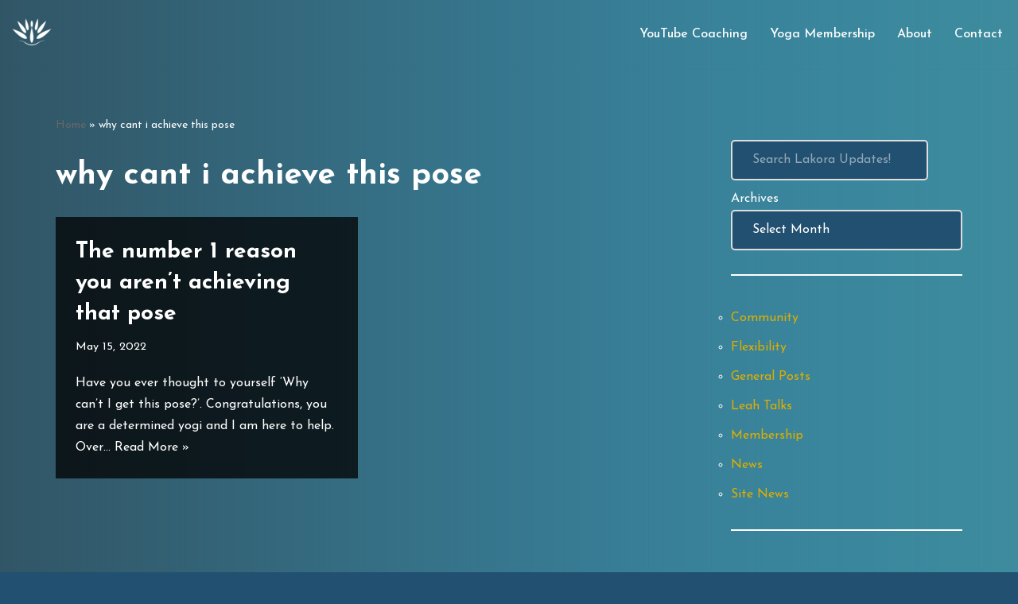

--- FILE ---
content_type: text/html; charset=utf-8
request_url: https://www.google.com/recaptcha/api2/aframe
body_size: 268
content:
<!DOCTYPE HTML><html><head><meta http-equiv="content-type" content="text/html; charset=UTF-8"></head><body><script nonce="9gzSGnmjZcSLEkUw6LPd8A">/** Anti-fraud and anti-abuse applications only. See google.com/recaptcha */ try{var clients={'sodar':'https://pagead2.googlesyndication.com/pagead/sodar?'};window.addEventListener("message",function(a){try{if(a.source===window.parent){var b=JSON.parse(a.data);var c=clients[b['id']];if(c){var d=document.createElement('img');d.src=c+b['params']+'&rc='+(localStorage.getItem("rc::a")?sessionStorage.getItem("rc::b"):"");window.document.body.appendChild(d);sessionStorage.setItem("rc::e",parseInt(sessionStorage.getItem("rc::e")||0)+1);localStorage.setItem("rc::h",'1768252567046');}}}catch(b){}});window.parent.postMessage("_grecaptcha_ready", "*");}catch(b){}</script></body></html>